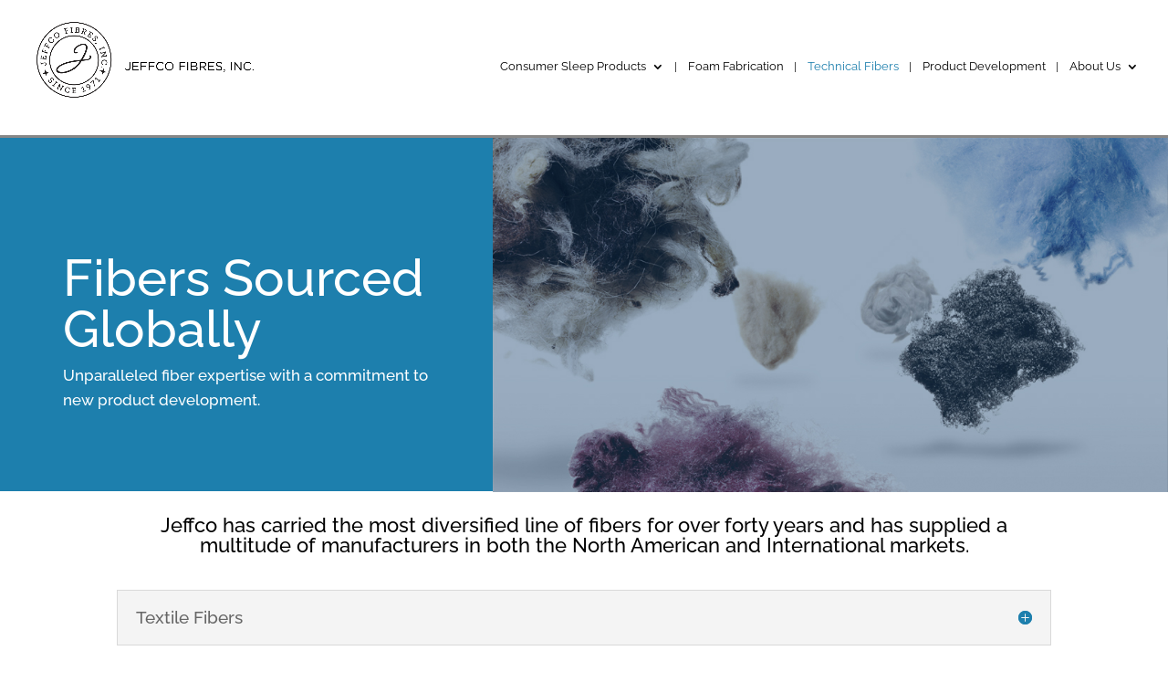

--- FILE ---
content_type: text/css
request_url: https://jeffcofibres.com/wp-content/uploads/wtfdivi/wp_head.css?ver=1642441350
body_size: -230
content:
.db141_show_header_separators.et_header_style_left #top-menu>.menu-item + .menu-item:before,.db141_show_header_separators.et_header_style_centered #top-menu>.menu-item + .menu-item:before,.db141_show_header_separators.et_header_style_split #top-menu>.menu-item + .menu-item:before{position:absolute;left:-15px;content:'|';font-size:smaller;color:#000}.db141_show_header_separators.et_header_style_left #top-menu>.menu-item + .mega-menu:before{position:relative;top:1.1em}#footer-info{width:100%;margin:0 auto;text-align:center !important}@media only screen and (min-width:980px){#footer-bottom .et-social-icons{margin-bottom:-28px}}

--- FILE ---
content_type: text/css
request_url: https://jeffcofibres.com/wp-content/et-cache/460/et-core-unified-deferred-460.min.css?ver=1764948297
body_size: 131
content:
.et_pb_section_3.et_pb_section{padding-top:50px;padding-bottom:50px}.et_pb_row_3,body #page-container .et-db #et-boc .et-l .et_pb_row_3.et_pb_row,body.et_pb_pagebuilder_layout.single #page-container #et-boc .et-l .et_pb_row_3.et_pb_row,body.et_pb_pagebuilder_layout.single.et_full_width_page #page-container #et-boc .et-l .et_pb_row_3.et_pb_row{width:70%}.et_pb_image_0{margin-top:-10px!important;width:60%;text-align:left;margin-left:0}.et_pb_text_3 h1{font-weight:600;text-transform:uppercase}.et_pb_text_3 h2{font-weight:600;text-transform:uppercase;font-size:22px}.et_pb_text_3{margin-bottom:20px!important}div.et_pb_section.et_pb_section_4{background-image:url(https://jeffcofibres.com/wp-content/uploads/2021/01/building-sign-from-under-tree-copy-1.jpg)!important}.et_pb_section_4.et_pb_section{padding-top:65px;padding-bottom:65px}.et_pb_text_4 h1{font-weight:600;text-transform:uppercase;font-size:32px;color:#FFFFFF!important;line-height:1.4em;text-shadow:0em 0.04em 0.1em rgba(0,0,0,0.57)}.et_pb_text_4{margin-bottom:3px!important}.et_pb_button_0_wrapper{margin-top:15px!important;margin-bottom:10px!important}body #page-container .et_pb_section .et_pb_button_0{color:#FFFFFF!important;border-width:0px!important;font-size:20px;font-weight:600!important;text-transform:uppercase!important;padding-right:2em;padding-left:0.7em;background-color:#1d7fad}body #page-container .et_pb_section .et_pb_button_0:after{font-size:1.6em;opacity:1;margin-left:.3em;left:auto}body.et_button_custom_icon #page-container .et_pb_button_0:after{font-size:20px}.et_pb_button_0{box-shadow:6px 6px 18px 0px rgba(0,0,0,0.3)}.et_pb_button_0,.et_pb_button_0:after{transition:all 300ms ease 0ms}@media only screen and (max-width:980px){.et_pb_image_0 .et_pb_image_wrap img{width:auto}body #page-container .et_pb_section .et_pb_button_0:after{margin-left:.3em;left:auto;display:inline-block;opacity:1}}@media only screen and (max-width:767px){.et_pb_image_0 .et_pb_image_wrap img{width:auto}body #page-container .et_pb_section .et_pb_button_0:after{margin-left:.3em;left:auto;display:inline-block;opacity:1}}